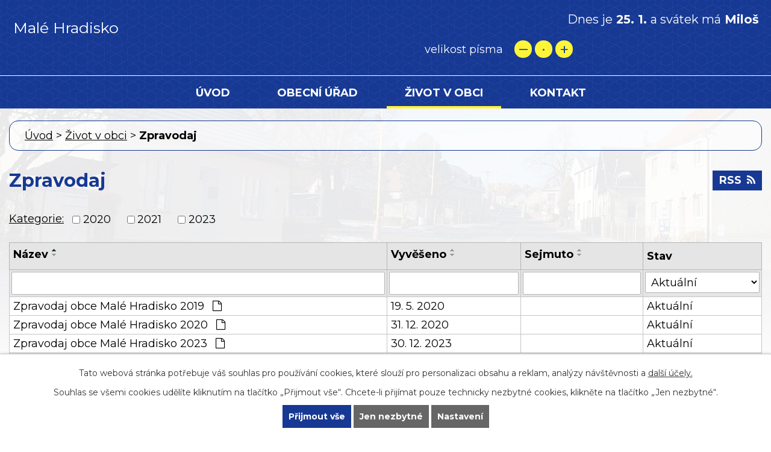

--- FILE ---
content_type: text/html; charset=utf-8
request_url: https://www.malehradisko.cz/zpravodaj?noticeOverview-noticesGrid-grid-order=name%3Da&noticeOverview-noticesGrid-grid-itemsPerPage=10
body_size: 7109
content:
<!DOCTYPE html>
<html lang="cs" data-lang-system="cs">
	<head>



		<!--[if IE]><meta http-equiv="X-UA-Compatible" content="IE=EDGE"><![endif]-->
			<meta name="viewport" content="width=device-width, initial-scale=1, user-scalable=yes">
			<meta http-equiv="content-type" content="text/html; charset=utf-8" />
			<meta name="robots" content="index,follow" />
			<meta name="author" content="Antee s.r.o." />
			<meta name="description" content="Obec Malé Hradisko se nachází v okrese Prostějov, kraj Olomoucký." />
			<meta name="keywords" content="Malé Hradisko, Prostějov, Olomoucký kraj" />
			<meta name="viewport" content="width=device-width, initial-scale=1, user-scalable=yes" />
<title>Zpravodaj | Obec Malé Hradisko</title>

		<link rel="stylesheet" type="text/css" href="https://cdn.antee.cz/jqueryui/1.8.20/css/smoothness/jquery-ui-1.8.20.custom.css?v=2" integrity="sha384-969tZdZyQm28oZBJc3HnOkX55bRgehf7P93uV7yHLjvpg/EMn7cdRjNDiJ3kYzs4" crossorigin="anonymous" />
		<link rel="stylesheet" type="text/css" href="/style.php?nid=VkVNVw==&amp;ver=1768399196" />
		<link rel="stylesheet" type="text/css" href="/css/libs.css?ver=1768399900" />
		<link rel="stylesheet" type="text/css" href="https://cdn.antee.cz/genericons/genericons/genericons.css?v=2" integrity="sha384-DVVni0eBddR2RAn0f3ykZjyh97AUIRF+05QPwYfLtPTLQu3B+ocaZm/JigaX0VKc" crossorigin="anonymous" />

		<script src="/js/jquery/jquery-3.0.0.min.js" ></script>
		<script src="/js/jquery/jquery-migrate-3.1.0.min.js" ></script>
		<script src="/js/jquery/jquery-ui.min.js" ></script>
		<script src="/js/jquery/jquery.ui.touch-punch.min.js" ></script>
		<script src="/js/libs.min.js?ver=1768399900" ></script>
		<script src="/js/ipo.min.js?ver=1768399889" ></script>
			<script src="/js/locales/cs.js?ver=1768399196" ></script>

			<script src='https://www.google.com/recaptcha/api.js?hl=cs&render=explicit' ></script>

		<link href="/uredni-deska?action=atom" type="application/atom+xml" rel="alternate" title="Úřední deska">
		<link href="/aktuality?action=atom" type="application/atom+xml" rel="alternate" title="Aktuality">
		<link href="/rozpocet-a-financni-dokumenty?action=atom" type="application/atom+xml" rel="alternate" title="Rozpočet a finanční dokumenty">
		<link href="/mikroregion-protivanovsko-ic-60575972?action=atom" type="application/atom+xml" rel="alternate" title="Mikroregion Protivanovsko IČ: 60575972">
		<link href="/svazek-obci-drahansko-a-okoli?action=atom" type="application/atom+xml" rel="alternate" title="Svazek obcí Drahansko a okolí">
		<link href="/zpravodaj?action=atom" type="application/atom+xml" rel="alternate" title="Zpravodaj">
		<link href="/hlaseni-rozhlasem?action=atom" type="application/atom+xml" rel="alternate" title="Hlášení rozhlasem">
		<link href="/hrbitov-old?action=atom" type="application/atom+xml" rel="alternate" title="Hřbitov old">
<link rel="preconnect" href="https://fonts.gstatic.com/" crossorigin>
<link href="https://fonts.googleapis.com/css?family=Montserrat:400,700&amp;display=fallback&amp;subset=latin-ext" rel="stylesheet">
<link href="/file.php?nid=3856&amp;oid=7497539" rel="icon" type="image/png">
<link rel="shortcut icon" href="/file.php?nid=3856&amp;oid=7497539">
<script>
//posun ipocopyright
ipo.api.live('#ipocopyright',function(el){
$(el).insertAfter("#ipocontainer");
});
//backlink
ipo.api.live('.backlink', function(el) {
$(el).addClass("action-button");
});
//posun formuláře
ipo.api.live('.fulltextSearchForm',function(el){
$(el).appendTo(".fulltext");
});
//posun resizer
ipo.api.live('.font-enlargement',function(el){
$(el).appendTo(".resizer");
});
//posun svatek
ipo.api.live('#ipoNameDay',function(el){
$(el).appendTo(".svatek");
});
//posun svatek
ipo.api.live('#frmfulltextForm-q',function(el){
$(el).attr('placeholder','vyhledat v textu');
});
</script>
<link rel="preload" href="/file.php?nid=3856&amp;oid=7496355" as="image">




	</head>

	<body id="page7514989" class="subpage7514989 subpage7495143"
			
			data-nid="3856"
			data-lid="CZ"
			data-oid="7514989"
			data-layout-pagewidth="1024"
			
			data-slideshow-timer="3"
			
						
				
				data-layout="responsive" data-viewport_width_responsive="1024"
			>



							<div id="snippet-cookiesConfirmation-euCookiesSnp">			<div id="cookieChoiceInfo" class="cookie-choices-info template_1">
					<p>Tato webová stránka potřebuje váš souhlas pro používání cookies, které slouží pro personalizaci obsahu a reklam, analýzy návštěvnosti a 
						<a class="cookie-button more" href="https://navody.antee.cz/cookies" target="_blank">další účely.</a>
					</p>
					<p>
						Souhlas se všemi cookies udělíte kliknutím na tlačítko „Přijmout vše“. Chcete-li přijímat pouze technicky nezbytné cookies, klikněte na tlačítko „Jen nezbytné“.
					</p>
				<div class="buttons">
					<a class="cookie-button action-button ajax" id="cookieChoiceButton" rel=”nofollow” href="/zpravodaj?noticeOverview-noticesGrid-grid-order=name%3Da&amp;noticeOverview-noticesGrid-grid-itemsPerPage=10&amp;do=cookiesConfirmation-acceptAll">Přijmout vše</a>
					<a class="cookie-button cookie-button--settings action-button ajax" rel=”nofollow” href="/zpravodaj?noticeOverview-noticesGrid-grid-order=name%3Da&amp;noticeOverview-noticesGrid-grid-itemsPerPage=10&amp;do=cookiesConfirmation-onlyNecessary">Jen nezbytné</a>
					<a class="cookie-button cookie-button--settings action-button ajax" rel=”nofollow” href="/zpravodaj?noticeOverview-noticesGrid-grid-order=name%3Da&amp;noticeOverview-noticesGrid-grid-itemsPerPage=10&amp;do=cookiesConfirmation-openSettings">Nastavení</a>
				</div>
			</div>
</div>				<div id="ipocontainer">

			<div class="menu-toggler">

				<span>Menu</span>
				<span class="genericon genericon-menu"></span>
			</div>

			<span id="back-to-top">

				<i class="fa fa-angle-up"></i>
			</span>

			<div id="ipoheader">

				<div class="hlavicka">
	<div class="row hlavicka-inner">
		<a href="/" class="header-logo"><span class="top">Malé Hradisko</span></a>
		<div class="header-inner__item external-links">
			<div class="svatek"></div>
			<div class="resizer"></div>
			<div class="fulltext"></div>
		</div>
	</div></div>





<div class="font-enlargement">
	<h4 class="newsheader">
		Změna velikosti písma
	</h4>
	<div class="newsbody">
		<a class="font-smaller" id="font-resizer-smaller">Menší<span class="font-icon"></span></a>
		<a class="font-default" id="font-resizer-default">Standardní</a>
		<a class="font-bigger" id="font-resizer-bigger">Větší<span class="font-icon"></span></a>
	</div>
</div>
<script >

	$(document).ready(function() {
		app.index.changeFontSize(
				'ipopage',
				document.getElementById('font-resizer-smaller'),
				document.getElementById('font-resizer-default'),
				document.getElementById('font-resizer-bigger')
		);
	});
</script>
<div id="ipoNameDay">
	<h4 class="newsheader"><span class="date-today">25. 1.</span> <span class='name-today'>Miloš</span></h4>
	<div class="newsbody">Zítra: <span class='name-tomorrow'>Zora</span></div>
</div>
			</div>

			<div id="ipotopmenuwrapper">

				<div id="ipotopmenu">
<h4 class="hiddenMenu">Horní menu</h4>
<ul class="topmenulevel1"><li class="topmenuitem1 noborder" id="ipomenu7494756"><a href="/">Úvod</a></li><li class="topmenuitem1" id="ipomenu480398"><a href="/obecni-urad">Obecní úřad</a><ul class="topmenulevel2"><li class="topmenuitem2" id="ipomenu480400"><a href="/zakladni-informace">Základní informace</a></li><li class="topmenuitem2" id="ipomenu3162950"><a href="/uredni-deska">Úřední deska</a><ul class="topmenulevel3"><li class="topmenuitem3" id="ipomenu7407596"><a href="/rozpocet-a-financni-dokumenty">Rozpočet a finanční dokumenty</a></li><li class="topmenuitem3" id="ipomenu7513460"><a href="/mikroregion-protivanovsko-ic-60575972">Mikroregion Protivanovsko IČ: 60575972</a></li><li class="topmenuitem3" id="ipomenu7513656"><a href="/svazek-obci-drahansko-a-okoli">Svazek obcí Drahansko a okolí</a></li></ul></li><li class="topmenuitem2" id="ipomenu12783252"><a href="/OchranaObyvatelstva">Ochrana Obyvatelstva</a></li><li class="topmenuitem2" id="ipomenu480402"><a href="/popis-uradu">Popis úřadu</a></li><li class="topmenuitem2" id="ipomenu3805543"><a href="/povinne-zverejnovane-informace">Povinně zveřejňované informace</a></li><li class="topmenuitem2" id="ipomenu480403"><a href="/poskytovani-informaci-prijem-podani">Poskytování informací, příjem podání</a></li><li class="topmenuitem2" id="ipomenu480404"><a href="/vyhlasky-zakony">Vyhlášky, zákony</a></li><li class="topmenuitem2" id="ipomenu6345461"><a href="/gdpr">GDPR</a></li><li class="topmenuitem2" id="ipomenu480406"><a href="/elektronicka-podatelna">Elektronická podatelna</a></li><li class="topmenuitem2" id="ipomenu7514007"><a href="https://cro.justice.cz/" target="_blank">Registr oznámení</a></li><li class="topmenuitem2" id="ipomenu7514017"><a href="https://stavebnionline.cz/Profily/profil.asp?ID=198" target="_blank">Veřejné zakázky</a></li><li class="topmenuitem2" id="ipomenu5651777"><a href="/dotace">Dotace</a><ul class="topmenulevel3"><li class="topmenuitem3" id="ipomenu12852716"><a href="/vystavba-fotovoltaicke-elektrarny-v-budove-kulturniho-domu">Výstavba fotovoltaické elektrárny v budově kulturního domu</a></li><li class="topmenuitem3" id="ipomenu12493245"><a href="/olomoucky-kraj-2025">Olomoucký kraj 2025</a></li><li class="topmenuitem3" id="ipomenu6458514"><a href="/jine">Obnova veřejného osvětlení v obci Malé Hradisko</a></li><li class="topmenuitem3" id="ipomenu6458515"><a href="/olomoucky-kraj">Olomoucký kraj 2024</a></li></ul></li><li class="topmenuitem2" id="ipomenu5032890"><a href="/uzemni-plan">Územní plán</a></li><li class="topmenuitem2" id="ipomenu4401608"><a href="/ospod">OSPOD</a></li><li class="topmenuitem2" id="ipomenu6507009"><a href="/volby">Volby</a></li></ul></li><li class="topmenuitem1 active" id="ipomenu7495143"><a href="/zivot-v-obci">Život v obci</a><ul class="topmenulevel2"><li class="topmenuitem2" id="ipomenu9529223"><a href="/hlaseni-rozhlasem">Hlášení rozhlasem</a></li><li class="topmenuitem2" id="ipomenu12815490"><a href="/kalendar">Kalendář</a></li><li class="topmenuitem2" id="ipomenu3497007"><a href="/aktuality">Aktuality</a></li><li class="topmenuitem2" id="ipomenu10875298"><a href="/socialni-sluzby">Sociální služby</a></li><li class="topmenuitem2" id="ipomenu4225151"><a href="/svoz-odpadu-vc-platby">Poplatky - odpady, psi</a></li><li class="topmenuitem2" id="ipomenu10668947"><a href="/terminy-svozu-odpadu">Odpady</a></li><li class="topmenuitem2" id="ipomenu7428316"><a href="/kvalita-vody-v-obci">Kvalita vody v obci</a></li><li class="topmenuitem2" id="ipomenu480410"><a href="/kultura">Kultura</a></li><li class="topmenuitem2" id="ipomenu1337060"><a href="http://www.msmalehradisko.cz" target="_blank">Mateřská škola</a></li><li class="topmenuitem2" id="ipomenu12833356"><a href="/hrbitov">Hřbitov</a><ul class="topmenulevel3"><li class="topmenuitem3" id="ipomenu12816547"><a href="/mapa-hrbitova">Mapa Hřbitova</a></li></ul></li><li class="topmenuitem2" id="ipomenu12897394"><a href="/Knihovna">Knihovna</a></li><li class="topmenuitem2" id="ipomenu10410110"><a href="/anketa">Anketa</a></li><li class="topmenuitem2" id="ipomenu480415"><a href="/firmy-a-sluzby">Firmy a služby</a></li><li class="topmenuitem2" id="ipomenu480411"><a href="/spolky-a-kluby">Spolky a kluby</a><ul class="topmenulevel3"><li class="topmenuitem3" id="ipomenu480412"><a href="/tj-sokol">TJ Sokol</a></li><li class="topmenuitem3" id="ipomenu480413"><a href="/sdh-male-hradisko">SDH Malé Hradisko</a></li></ul></li><li class="topmenuitem2" id="ipomenu3197940"><a href="/fotogalerie">Fotogalerie</a></li><li class="topmenuitem2" id="ipomenu480408"><a href="/historie">Historie</a></li><li class="topmenuitem2" id="ipomenu2833230"><a href="http://www.lyzarsketrasy.cz/" target="_blank">Lyžařské běžecké trasy </a></li><li class="topmenuitem2" id="ipomenu3807313"><a href="/webkamera">Webkamera</a></li><li class="topmenuitem2 active" id="ipomenu7514989"><a href="/zpravodaj">Zpravodaj</a></li></ul></li><li class="topmenuitem1" id="ipomenu7495196"><a href="/kontakt">Kontakt</a></li></ul>
					<div class="cleartop"></div>
				</div>
			</div>
			<div id="ipomain">
				
				<div id="ipomainframe">
					<div id="ipopage">
<div id="iponavigation">
	<h5 class="hiddenMenu">Drobečková navigace</h5>
	<p>
			<a href="/">Úvod</a> <span class="separator">&gt;</span>
			<a href="/zivot-v-obci">Život v obci</a> <span class="separator">&gt;</span>
			<span class="currentPage">Zpravodaj</span>
	</p>

</div>
						<div class="ipopagetext">
							<div class="noticeBoard view-default content with-subscribe">
								
								<h1>Zpravodaj</h1>

<div id="snippet--flash"></div>
								
																	
<div class="subscribe-toolbar">
	<a href="/zpravodaj?action=atom" class="action-button tooltip" data-tooltip-content="#tooltip-content"><i class="fa fa-rss"></i> RSS</a>
	<div class="tooltip-wrapper">

		<span id="tooltip-content">Více informací naleznete <a href=/zpravodaj?action=rssGuide>zde</a>.</span>
	</div>
</div>
<hr class="cleaner">
	<div class="paragraph">
					</div>

					<div class="tags table-row auto type-tags">
<form action="/zpravodaj?noticeOverview-noticesGrid-grid-order=name%3Da&amp;noticeOverview-noticesGrid-grid-itemsPerPage=10&amp;do=multiTagsRenderer-multiChoiceTags-submit" method="post" id="frm-multiTagsRenderer-multiChoiceTags">
			<a class="box-by-content" href="/zpravodaj?noticeOverview-noticesGrid-grid-order=name%3Da&amp;noticeOverview-noticesGrid-grid-itemsPerPage=10" title="Ukázat vše">Kategorie:</a>
<span><input type="checkbox" name="tags[]" id="frm-multiTagsRenderer-multiChoiceTagsiChoiceTags-tags-0" value="2020"><label for="frm-multiTagsRenderer-multiChoiceTagsiChoiceTags-tags-0">2020</label><br></span><span><input type="checkbox" name="tags[]" id="frm-multiTagsRenderer-multiChoiceTagsiChoiceTags-tags-1" value="2021"><label for="frm-multiTagsRenderer-multiChoiceTagsiChoiceTags-tags-1">2021</label><br></span><span><input type="checkbox" name="tags[]" id="frm-multiTagsRenderer-multiChoiceTagsiChoiceTags-tags-2" value="2023"><label for="frm-multiTagsRenderer-multiChoiceTagsiChoiceTags-tags-2">2023</label><br></span> <input type="submit" class="action-button" name="filter" id="frmmultiChoiceTags-filter" value="Filtrovat"> </form>
	</div>
	<script >
	$(document).ready(function() {
		$('.tags-selection select[multiple]').select2({
			placeholder: 'Vyberte štítky',
		  	width: '300px'
		});
		$('#frmmultiSelectTags-tags').change(function() {
			$('#frm-multiTagsRenderer-multiSelectTags input[type="submit"]').click();
		});
		$('#frm-multiTagsRenderer-multiChoiceTags input[type="checkbox"]').change(function() {
			$('#frm-multiTagsRenderer-multiChoiceTags input[type="submit"]').click();
		});
	})
</script>
		<hr class="cleaner">
<div id="snippet--overview">	<div id="snippet-noticeOverview-noticesGrid-grid">			<div id="snippet-noticeOverview-noticesGrid-grid-grid">

<form action="/zpravodaj?noticeOverview-noticesGrid-grid-order=name%3Da&amp;noticeOverview-noticesGrid-grid-itemsPerPage=10&amp;do=noticeOverview-noticesGrid-grid-form-submit" method="post" id="frm-noticeOverview-noticesGrid-grid-form" class="datagrid">
<table class="datagrid">
	<thead>
		<tr class="header">
			<th class="active"><a href="/zpravodaj?noticeOverview-noticesGrid-grid-by=name&amp;noticeOverview-noticesGrid-grid-order=name%3Da&amp;noticeOverview-noticesGrid-grid-itemsPerPage=10&amp;do=noticeOverview-noticesGrid-grid-order" class="datagrid-ajax">N&aacute;zev</a><span class="positioner"><a class="datagrid-ajax active" href="/zpravodaj?noticeOverview-noticesGrid-grid-by=name&amp;noticeOverview-noticesGrid-grid-dir=a&amp;noticeOverview-noticesGrid-grid-order=name%3Da&amp;noticeOverview-noticesGrid-grid-itemsPerPage=10&amp;do=noticeOverview-noticesGrid-grid-order"><span class="up"></span></a><a class="datagrid-ajax" href="/zpravodaj?noticeOverview-noticesGrid-grid-by=name&amp;noticeOverview-noticesGrid-grid-dir=d&amp;noticeOverview-noticesGrid-grid-order=name%3Da&amp;noticeOverview-noticesGrid-grid-itemsPerPage=10&amp;do=noticeOverview-noticesGrid-grid-order"><span class="down"></span></a></span></th>
		
			<th><a href="/zpravodaj?noticeOverview-noticesGrid-grid-by=added&amp;noticeOverview-noticesGrid-grid-order=name%3Da&amp;noticeOverview-noticesGrid-grid-itemsPerPage=10&amp;do=noticeOverview-noticesGrid-grid-order" class="datagrid-ajax">Vyv&#283;&scaron;eno</a><span class="positioner"><a class="datagrid-ajax" href="/zpravodaj?noticeOverview-noticesGrid-grid-by=added&amp;noticeOverview-noticesGrid-grid-dir=a&amp;noticeOverview-noticesGrid-grid-order=name%3Da&amp;noticeOverview-noticesGrid-grid-itemsPerPage=10&amp;do=noticeOverview-noticesGrid-grid-order"><span class="up"></span></a><a class="datagrid-ajax" href="/zpravodaj?noticeOverview-noticesGrid-grid-by=added&amp;noticeOverview-noticesGrid-grid-dir=d&amp;noticeOverview-noticesGrid-grid-order=name%3Da&amp;noticeOverview-noticesGrid-grid-itemsPerPage=10&amp;do=noticeOverview-noticesGrid-grid-order"><span class="down"></span></a></span></th>
		
			<th><a href="/zpravodaj?noticeOverview-noticesGrid-grid-by=archived&amp;noticeOverview-noticesGrid-grid-order=name%3Da&amp;noticeOverview-noticesGrid-grid-itemsPerPage=10&amp;do=noticeOverview-noticesGrid-grid-order" class="datagrid-ajax">Sejmuto</a><span class="positioner"><a class="datagrid-ajax" href="/zpravodaj?noticeOverview-noticesGrid-grid-by=archived&amp;noticeOverview-noticesGrid-grid-dir=a&amp;noticeOverview-noticesGrid-grid-order=name%3Da&amp;noticeOverview-noticesGrid-grid-itemsPerPage=10&amp;do=noticeOverview-noticesGrid-grid-order"><span class="up"></span></a><a class="datagrid-ajax" href="/zpravodaj?noticeOverview-noticesGrid-grid-by=archived&amp;noticeOverview-noticesGrid-grid-dir=d&amp;noticeOverview-noticesGrid-grid-order=name%3Da&amp;noticeOverview-noticesGrid-grid-itemsPerPage=10&amp;do=noticeOverview-noticesGrid-grid-order"><span class="down"></span></a></span></th>
		
			<th><p>Stav</p></th>
		</tr>
	
		<tr class="filters">
			<td><input type="text" size="5" name="filters[name]" id="frm-datagrid-noticeOverview-noticesGrid-grid-form-filters-name" value="" class="text"></td>
		
			<td><input type="text" size="5" name="filters[added]" id="frm-datagrid-noticeOverview-noticesGrid-grid-form-filters-added" value="" class="text"></td>
		
			<td><input type="text" size="5" name="filters[archived]" id="frm-datagrid-noticeOverview-noticesGrid-grid-form-filters-archived" value="" class="text"></td>
		
			<td><select name="filters[isArchived]" id="frm-datagrid-noticeOverview-noticesGrid-grid-form-filters-isArchived" class="select"><option value="N" selected>Aktu&aacute;ln&iacute;</option><option value="A">Archiv</option><option value="B">V&scaron;e</option></select>
			<input type="submit" name="filterSubmit" id="frm-datagrid-noticeOverview-noticesGrid-grid-form-filterSubmit" value="Filtrovat" class="button" title="Filtrovat">
		</td>
		</tr>
	</thead>

	<tfoot>
		<tr class="footer">
			<td colspan="4">  <span class="grid-info">Z&aacute;znamy 1 - 3 z 3 | Zobrazit: <select name="items" id="frm-datagrid-noticeOverview-noticesGrid-grid-form-items"><option value="10" selected>10</option><option value="20">20</option><option value="50">50</option></select><input type="submit" name="itemsSubmit" id="frm-datagrid-noticeOverview-noticesGrid-grid-form-itemsSubmit" value="Zm&#283;nit" title="Zm&#283;nit"></span></td>
		</tr>
	</tfoot>

	<tbody>
		<tr>
			<td><a href="/zpravodaj?action=detail&amp;id=1">Zpravodaj obce Mal&eacute; Hradisko 2019 <span class="tooltip fa fa-file-o" title="1 p&#345;&iacute;loha"></span></a></td>
		
			<td><a href="/zpravodaj?action=detail&amp;id=1">19. 5. 2020</a></td>
		
			<td></td>
		
			<td><a href="/zpravodaj?action=detail&amp;id=1">Aktu&aacute;ln&iacute;</a></td>
		</tr>
	
		<tr class="even">
			<td><a href="/zpravodaj?action=detail&amp;id=3">Zpravodaj obce Mal&eacute; Hradisko 2020 <span class="tooltip fa fa-file-o" title="1 p&#345;&iacute;loha"></span></a></td>
		
			<td><a href="/zpravodaj?action=detail&amp;id=3">31. 12. 2020</a></td>
		
			<td></td>
		
			<td><a href="/zpravodaj?action=detail&amp;id=3">Aktu&aacute;ln&iacute;</a></td>
		</tr>
	
		<tr>
			<td><a href="/zpravodaj?action=detail&amp;id=4">Zpravodaj obce Mal&eacute; Hradisko 2023 <span class="tooltip fa fa-file-o" title="1 p&#345;&iacute;loha"></span></a></td>
		
			<td><a href="/zpravodaj?action=detail&amp;id=4">30. 12. 2023</a></td>
		
			<td></td>
		
			<td><a href="/zpravodaj?action=detail&amp;id=4">Aktu&aacute;ln&iacute;</a></td>
		</tr>
	</tbody>
</table>
</form>

</div>		<hr class="cleaner">
	</div><div class="last-updated">Naposledy změněno: 30. 12. 2023 15:41</div>
</div>
	<div class="paragraph">
					</div>
															</div>
						</div>
					</div>


					

					

					<div class="hrclear"></div>
					<div id="ipocopyright">
<div class="copyright">
	<div class="row paticka">
	<div class="col-1-3 pocasi">
		<a href="https://www.slunecno.cz/meteoradar/" target="_blank" rel="noopener noreferrer"><img src="https://www.slunecno.cz/predpoved-na-web.php?m=3928&amp;p1=120AFF&amp;t1=FFFF08&amp;p2=FFA70F&amp;t2=030303" alt="Meteoradar"></a>
	</div>
	<div class="col-2-3 kontakt-pata">
		<h2>Obec Malé Hradisko</h2>

		<div class="col-1-4 adresa">
			<p>Obecní úřad<br>
				Malé Hradisko 60<br>
				798 49 Malé Hradisko</p>
			<p><strong>ID datové schránky:</strong><br>juvawam</p>
		</div>
		<div class="col-1-4 kontakty">
			<h3>Kontakty:</h3>
			<p><strong>Tel.: </strong><a href="tel:+420582399074">+420 582 399 074</a><br>
				<strong>Mobil: </strong><a href="tel:+420724861118">+420 724 861 118</a><br>
				<strong>Podatelna: </strong><br><a href="mailto:starostamh@malehradisko.cz">starostamh@malehradisko.cz</a></p>
		</div>
		<div class="col-1-4 hodiny">
			<h3>Úřední hodiny:</h3>
			<p><strong>Po, út: </strong><br>9:00 - 17:00<br>
				<strong>Čtvrtek: </strong><br>8:00 - 16:00<br>
				<strong>Pátek: </strong><br>8:00 - 11:00</p>
		</div>
		<div class="col-1-4 mapa-pata">
			<a class="mapa-paticka" href="https://cutt.ly/ytTo7p7" target="_blank" rel="noopener noreferrer"><span>Kde nás<br> najdete?</span></a>
		</div>
	</div>
</div>

<div class="antee">
	<div class="row">
		© 2026 Malé Hradisko, <a href="mailto:starostaMH@seznam.cz">Kontaktovat webmastera</a>, <span id="links"><a href="/mapa-stranek">Mapa stránek</a>, <a href="/prohlaseni-o-pristupnosti">Prohlášení o přístupnosti</a></span><br>ANTEE s.r.o. - <a href="https://www.antee.cz" rel="nofollow">Tvorba webových stránek</a>, Redakční systém IPO
	</div>
</div>
</div>
					</div>
					<div id="ipostatistics">
<script >
	var _paq = _paq || [];
	_paq.push(['disableCookies']);
	_paq.push(['trackPageView']);
	_paq.push(['enableLinkTracking']);
	(function() {
		var u="https://matomo.antee.cz/";
		_paq.push(['setTrackerUrl', u+'piwik.php']);
		_paq.push(['setSiteId', 3293]);
		var d=document, g=d.createElement('script'), s=d.getElementsByTagName('script')[0];
		g.defer=true; g.async=true; g.src=u+'piwik.js'; s.parentNode.insertBefore(g,s);
	})();
</script>
<script >
	$(document).ready(function() {
		$('a[href^="mailto"]').on("click", function(){
			_paq.push(['setCustomVariable', 1, 'Click mailto','Email='+this.href.replace(/^mailto:/i,'') + ' /Page = ' +  location.href,'page']);
			_paq.push(['trackGoal', null]);
			_paq.push(['trackPageView']);
		});

		$('a[href^="tel"]').on("click", function(){
			_paq.push(['setCustomVariable', 1, 'Click telefon','Telefon='+this.href.replace(/^tel:/i,'') + ' /Page = ' +  location.href,'page']);
			_paq.push(['trackPageView']);
		});
	});
</script>
					</div>

					<div id="ipofooter">
						
					</div>
				</div>
			</div>
		</div>
	</body>
</html>
